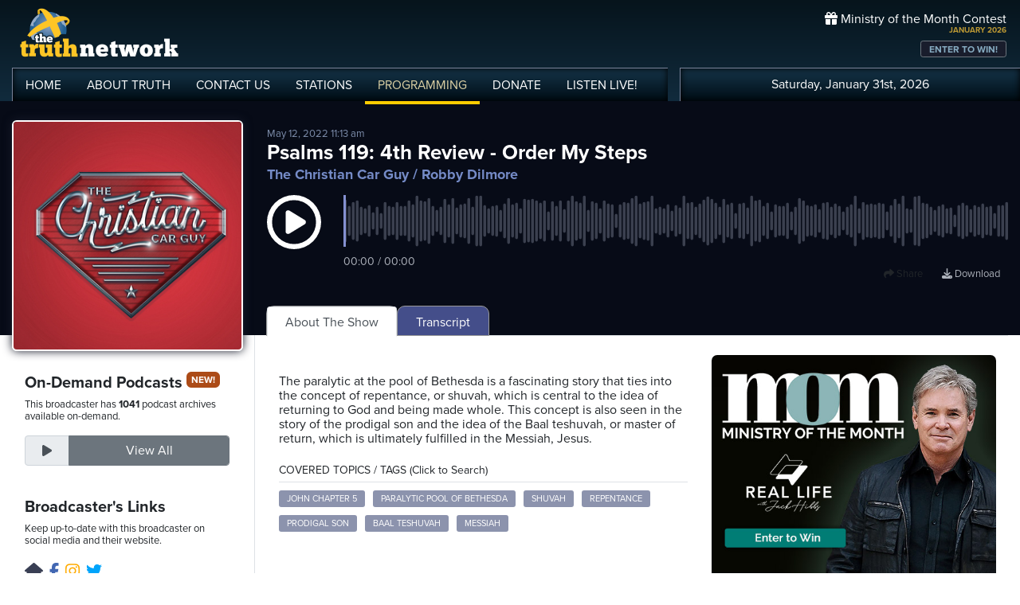

--- FILE ---
content_type: text/html; charset=UTF-8
request_url: https://www.truthnetwork.com/show/the-christian-car-guy-robby-dilmore/41544/
body_size: 12838
content:
<!doctype html>
<html lang="en">
<head>
<title>Psalms 119: 4th Review - Order My Steps Podcast with Robby Dilmore</title>
<meta name="viewport" content="width=device-width, initial-scale=1, maximum-scale=1, user-scalable=no">
<meta name="description" content="As God directed me this morning to John 5 and The Pool of Bethesda (House of Loving Kindness) to be made whole I got a chance to review the 2 King 5 Elisha healing and the whole idea of -Shuva or Return or repent, God even told us in Gen 3:19 In the sweat of thy face shalt thou eat bread, till thou return unto the ground; for out of it wast thou taken: for dust thou art, and unto dust shalt thou return. We must return to the dust, thus the first verse of the Dalet section. Psalms 119:25 DALETH. My soul cleaveth unto the dust: quicken thou me according to thy word. In order to be born again we must first return to the dust, buried in the likeness of His death, raised to walk in newness of life. http://christiancarguy.com/">
<meta name="author" content="Robby Dilmore">
<meta property="og:image" content="https://broadcast.truthcdn.com/_img/shows/5fbd77b8d0e8a_christian_car_guy.png">
<meta property="og:site_name" content="Truth Network">
<meta property="og:image:width" content="1200">
<meta property="og:image:height" content="628">
<meta property="og:description" content="As God directed me this morning to John 5 and The Pool of Bethesda (House of Loving Kindness) to be made whole I got a chance to review the 2 King 5 Elisha healing and the whole idea of -Shuva or Return or repent, God even told us in Gen 3:19 In the sweat of thy face shalt thou eat bread, till thou return unto the ground; for out of it wast thou taken: for dust thou art, and unto dust shalt thou return. We must return to the dust, thus the first verse of the Dalet section. Psalms 119:25 DALETH. My soul cleaveth unto the dust: quicken thou me according to thy word. In order to be born again we must first return to the dust, buried in the likeness of His death, raised to walk in newness of life. http://christiancarguy.com/">
<meta property="og:title" content="Psalms 119: 4th Review - Order My Steps">
<meta property="og:url" content="https://www.truthnetwork.com/s/41544">
<meta property="og:type" content="website">
<meta property="og:author" content="Robby Dilmore">
<meta name="twitter:site" content="@truthnetwork">
<meta name="twitter:card" content="summary_large_image">
<meta name="twitter:image" content="https://broadcast.truthcdn.com/_img/shows/5fbd77b8d0e8a_christian_car_guy.png">
<meta name="twitter:title" content="Listen to Psalms 119: 4th Review - Order My Steps @christiancarguy #Johnchapter5 #paralyticpoolofBethesda #shuvah #repentance #prodigalson">
<meta name="twitter:description" content="As God directed me this morning to John 5 and The Pool of Bethesda (House of Loving Kindness) to be made whole I got a chance to review the 2 King 5 Elisha healing and the whole idea of -Shuva or Return or repent, God even told us in Gen 3:19 In the sweat of thy face shalt thou eat bread, till thou return unto the ground; for out of it wast thou taken: for dust thou art, and unto dust shalt thou return. We must return to the dust, thus the first verse of the Dalet section. Psalms 119:25 DALETH. My soul cleaveth unto the dust: quicken thou me according to thy word. In order to be born again we must first return to the dust, buried in the likeness of His death, raised to walk in newness of life. http://christiancarguy.com/ - Podcast">
<link rel="canonical" href="https://www.truthnetwork.com/show/the-christian-car-guy-robby-dilmore/41544/">
<link rel="alternate" type="application/rss+xml" title="The Christian Car Guy Podcast Feed" href="https://www.truthnetwork.com/feed/the-christian-car-guy-robby-dilmore/">

<!-- Schema.org PodcastEpisode Structured Data -->
<script type="application/ld+json">
{
  "@context": "https://schema.org",
  "@type": "PodcastEpisode",
  "name": "Psalms 119: 4th Review - Order My Steps",
  "description": "As God directed me this morning to John 5 and The Pool of Bethesda (House of Loving Kindness) to be made whole I got a chance to review the 2 King 5 Elisha healing and the whole idea of -Shuva or Return or repent, God even told us in Gen 3:19 In the sweat of thy face shalt thou eat bread, till thou return unto the ground; for out of it wast thou taken: for dust thou art, and unto dust shalt thou return. We must return to the dust, thus the first verse of the Dalet section. Psalms 119:25 DALETH. My soul cleaveth unto the dust: quicken thou me according to thy word. In order to be born again we must first return to the dust, buried in the likeness of His death, raised to walk in newness of life. http://christiancarguy.com/",
  "datePublished": "2022-05-12T11:13:51+00:00",
  "url": "https://www.truthnetwork.com/show/the-christian-car-guy-robby-dilmore/41544/",
  "image": "https://broadcast.truthcdn.com/_img/shows/5fbd77b8d0e8a_christian_car_guy.png",
  "timeRequired": "PT10M17S",
  "partOfSeries": {
    "@type": "PodcastSeries",
    "name": "The Christian Car Guy",
    "url": "https://www.truthnetwork.com/show/the-christian-car-guy-robby-dilmore/"
  },
  "associatedMedia": {
    "@type": "AudioObject",
    "contentUrl": "https://chtbl.com/track/3813DE/traffic.libsyn.com/secure/christiancarguy/4th_review.mp3?dest-id=25402",
    "encodingFormat": "audio/mpeg",
    "duration": "PT10M17S"  },
  "author": {
    "@type": "Person",
    "name": "Robby Dilmore"
  },
  "publisher": {
    "@id": "https://www.truthnetwork.com#organization"
  }
}
</script>

<meta name="apple-itunes-app" content="app-id=704388905">

<!-- Robots Meta Tag -->
<meta name="robots" content="index, follow, max-snippet:-1, max-image-preview:large, max-video-preview:-1">

<!-- Resource Hints for Performance -->
<link rel="preconnect" href="https://www.googletagmanager.com">
<link rel="preconnect" href="https://fonts.googleapis.com">
<link rel="preconnect" href="https://use.typekit.net">
<link rel="dns-prefetch" href="https://stackpath.bootstrapcdn.com">
<link rel="dns-prefetch" href="https://code.jquery.com">
<link rel="dns-prefetch" href="https://cdn.jsdelivr.net">

<!-- Global site tag (gtag.js) - Google Analytics -->
<script async src="https://www.googletagmanager.com/gtag/js?id=UA-65932314-1"></script>
<script>
  window.dataLayer = window.dataLayer || [];
  function gtag(){dataLayer.push(arguments);}
  gtag('js', new Date());

  gtag('config', 'UA-65932314-1');
</script>
<link rel="icon" sizes="144x144" href="/img/favicon.png">
<link rel="stylesheet" href="https://stackpath.bootstrapcdn.com/bootstrap/4.5.2/css/bootstrap.min.css" integrity="sha384-JcKb8q3iqJ61gNV9KGb8thSsNjpSL0n8PARn9HuZOnIxN0hoP+VmmDGMN5t9UJ0Z" crossorigin="anonymous">
<link rel="stylesheet" href="https://fonts.googleapis.com/css2?family=Roboto+Condensed:wght@700&display=swap">
<link rel="stylesheet" href="/css/featherlight.min.css">
<link rel="stylesheet" href="https://use.typekit.net/iie5irr.css">

<link rel="stylesheet" href="/css/style.css">
<link rel="stylesheet" href="/css/lightslider.css">

<link rel="stylesheet" href="/css/show.css">
<style>
.controls {
    padding: 30px 0 15px;
    text-align: center;
}

.controls .btn {
    margin-bottom: 15px;
}

@media screen and (min-width: 990px) {
    .controls .mark-controls {
        display: inline;
    }
}

.lead {
    text-align: center;
    padding: 20px;
}

#waveform {
    width: 100%;
    }

#progress-bar {
    position: absolute;
    z-index: 10;
    top: 50%;
    margin-top: -10px;
    left: 5%;
    width: 90%;
}

#drop {
    border: 3px dashed #ddd;
    padding: 30px;
}

#drop.wavesurfer-dragover {
    border-color: #333;
}

</style>

<script src="https://unpkg.com/wavesurfer.js@5.0.0/dist/wavesurfer.js"></script>
<script>
	
'use strict';

// Create an instance
var wavesurfer = {};
var podcast = 'https://chtbl.com/track/3813DE/traffic.libsyn.com/secure/christiancarguy/4th_review.mp3?dest-id=25402';


document.addEventListener('DOMContentLoaded', function() {
    wavesurfer = WaveSurfer.create({
        container: document.querySelector('#waveform'),
        backend: 'MediaElement',
        waveColor: '#3b404f',
        progressColor: '#5c698c',
        cursorColor: '#8490d1',
        barWidth: 3,
        barRadius: 2,
        cursorWidth: 3,
        height: 65,
        hideScrollbar: true,
        mediaControls: false,
        barGap: 2
    });

    wavesurfer.on('error', function(e) {
        console.warn(e);
    });
    
    // when podcast finishes, swap the button back and make sure the sound stops.
    wavesurfer.on('finish', function () {
	    btnPause();
	    wavesurfer.playPause();
	});
    
    // Update time display
    wavesurfer.on('audioprocess', function() {
        updateTimeDisplay();
    });
    
    wavesurfer.on('seek', function() {
        updateTimeDisplay();
    });
    
    wavesurfer.on('ready', function() {
        updateTimeDisplay();
    });


fetch('https://media.truthcdn.com/shows/108/41544.json')
.then(response => {
    if (!response.ok) {
        throw new Error("HTTP error " + response.status);
    }
    return response.json();
})
.then(peaks => {
    console.log('loaded peaks! sample_rate: ' + peaks.sample_rate);

    //load peaks into wavesurfer.js
    wavesurfer.load(podcast, peaks.data);
})
.catch((e) => {
    console.error('error', e);
});	
	
});


// Format time from seconds to MM:SS
function formatTime(seconds) {
    var minutes = Math.floor(seconds / 60);
    var secs = Math.floor(seconds % 60);
    if (secs < 10) {
        secs = '0' + secs;
    }
    if (minutes < 10) {
        minutes = '0' + minutes;
    }
    return minutes + ':' + secs;
}

// Update the time display
function updateTimeDisplay() {
    var current = wavesurfer.getCurrentTime();
    var total = wavesurfer.getDuration();
    document.getElementById('time-display').textContent = formatTime(current) + ' / ' + formatTime(total);
}

// handle the play pause button swap
function btnPlay() {
	wavesurfer.playPause();
	$( ".btnPlay" ).hide();
	$( ".btnPause" ).show();
		
}

function btnPause() {
	wavesurfer.playPause();
	$( ".btnPause" ).hide();
	$( ".btnPlay" ).show();
}


</script>
 

<script>
	
function facebookOpen(url) {
	     window.open(url, "_blank", "toolbar=yes,scrollbars=yes,resizable=yes,top=10,left=10,width=600,height=600");
	}

function twitterOpen(url) {
	     window.open(url, "_blank", "toolbar=yes,scrollbars=yes,resizable=yes,top=10,left=10,width=650,height=450");
	}

function podcastOpen(url) {
	     window.open(url, "_blank", "toolbar=yes,scrollbars=yes,resizable=yes,top=10,left=10,width=650,height=450");
	}
	
</script>

<style>
	
.podcastphoto img{
	border-radius: 6px;
	border: 2px #fff solid;
	box-shadow: 0 0 12px #191d2c;
	width: 100%;
}
.toparea { background-color: #070b17; }



.datepub { color: #7d8dab; font-size: small; }

.razor_head { padding:4px 0px;  font-size: 14px;}

.pc_title { font-size: 16px; font-weight: 600; line-height: 16px; }
.pc_host { font-size: 13px; font-weight: 400; line-height: 16px; margin-top: 0px;}	
.pc_name { font-size: 15px; font-weight: 700; line-height: 13px; margin-top: 5px;}	
.showimg2 { border-radius: 5px; border: 2px #fff solid; }	

.epiHover:hover { background-color: #5c6996; }

.epiHover:hover a{ text-decoration: none; color: #fff; }

/*
.showtitle h1 { color: #ffffff; font-size: 26px; line-height: 28px; padding: 0; margin: 0; text-overflow: ellipsis; 
overflow: hidden;  white-space: nowrap; }
*/

.showtitle h1 { color: #ffffff; font-size: 26px; line-height: 28px; padding: 0; margin: 0; }
.showtitle h2 { color: #758bc7; font-size: 18px; line-height: 19px; padding: 0; margin: 0; }

.followepisodes { font-size: 36px; font-weight: bold; }
.followepisodes { padding: 0px; margin: 0px; }
.followepisodes span { background-color: #3b4050; color: #c3c7d5; display: block; width: 100%; text-align: center; font-size: 15px; text-transform: uppercase; }
.followepisodes .col { margin: 5px; padding: 0px; text-align: center; border: 1px #999 solid; border-radius: 5px; margin-bottom: 20px; }

.glow {
    -webkit-animation: glow 1s ease-in-out infinite alternate;
    -moz-animation: glow 1s ease-in-out infinite alternate;
    animation: glow 1s ease-in-out infinite alternate;
  }
  @-webkit-keyframes glow {
    from {
      text-shadow: 0 0 3px #9554b3;
    }
    to {
      text-shadow: 0 0 20px #07c6f6;
    }
    }


.links { text-align: right; position: absolute; top: 70px; right: 0px; z-index: 1 }
.links a {
    display: inline;
	font-size: 13px;
	text-align: center;
	line-height: 14px;
	color: #adb2bb;
	margin: 3px 10px;
	}
.links a:hover {
	color: #fff;
	text-decoration: none;
}
.links a i {
	font-size: 18px; padding-right: 8px;
	}
	
@media screen and (max-width: 1000px) {
	
	.showtitle h1 { font-size: 24px; line-height: 22px; padding: 0; margin: 0; }
	
    .links{
        margin-top: 15px; margin-bottom: 10px; 
    }
    .links a {
	    padding: 5px 10px;
	    font-size: 15px;
    }
    
    .hide { display: none!important; }
    
       
    .wave { margin-bottom: 50px; }
    
}

@media screen and (max-width: 768px) {
    
    .hidesm { display: none!important; }
	.followepisodes { margin-top: -30px; }
	.podcast-menu { margin-top: 5px; }    
}

@media screen and (min-width: 992px) {
    
    .hidelg { display: none!important; }
    
}

@media screen and (max-width: 576px) {

     .podcastphoto { max-width: 60%; margin: 0 auto; }
     	.showtitle { text-align: center;}

   .hidexs { display: none!important; }
   
   .tabby { background-color: #131621!important; margin-left: -15px;
  margin-right: -15px; padding-left: 15px; padding-top: 10px; }
    
}

	
</style>
</head>

<body >
	
<!-- share podcast overlay -->
<div id="myShare" class="sharenav">
	
	<a href="javascript:void(0)" class="closebtn" onclick="closeShare();" role="button" aria-label="Close share dialog">
		<i class="fas fa-times-circle"></i>
	</a>

	<div style="font-size: 20px; ">
		Share This Episode
	</div>
	
	<div class="m-4">
		<div class="mb-3">
				<img width="150" src="https://broadcast.truthcdn.com/_img/shows300/RAKu4gdNOxwyL9efoXsrhEiMD37pH6.jpg" alt="The Christian Car Guy Robby Dilmore Logo" class="sdw" style="border-radius: 5px;" />
		</div>

		<h3>Psalms 119: 4th Review - Order My Steps</h3>
		<h5>The Christian Car Guy / Robby Dilmore</h5>
	</div>

	<div style="clear: both;" class="d-flex flex-row justify-content-center flex-wrap mb-3 sharelinks">

		<a role="button" tabindex="0" onclick="closeShare(); facebookOpen('https://www.facebook.com/sharer/sharer.php?u=https://www.truthnetwork.com/s/41544&amp;src=sdkpreparse');" aria-label="Share on Facebook">
			<i class="fab fa-facebook"></i>Facebook</a>
		<a role="button" tabindex="0" onclick="closeShare(); twitterOpen('https://twitter.com/intent/tweet?url=https://www.truthnetwork.com/s/41544&amp;text=Psalms+119%3A+4th+Review+-+Order+My+Steps+%40christiancarguy+%23Johnchapter5+%23paralyticpoolofBethesda+%23shuvah+%23repentance+%23prodigalson');" aria-label="Share on Twitter">
			<i class="fab fa-twitter"></i>Twitter</a>

		<!-- <a href="#"><i class="fab fa-linkedin"></i>Linked In</a> -->
	</div>	
</div>
<!-- ##end## share overlay -->
	
	
<!-- // START mobile menu -->
<div id="mySidenav" class="sidenav text-center">
	<a href="javascript:void(0)" class="closebtn" onclick="closeNav();"><i class="fas fa-times-circle"></i></a>
	  
	<div class="mb-3">
		<a href="/"><img src="/img/truth-network-logo-retina.png" width="202" alt="The Truth Network Radio" /></a>
	</div>
	
	<ul class="mobileMenu nav justify-content-center" >
		<li class="nav-item"><a href="/"><i class="fa fa-home"></i><span>Home</span></a></li>
		<li class="nav-item"><a href="/about/"><i class="far fa-question-circle"></i><span>About Us</span></a></li>
		<li class="nav-item"><a href="/stations/"><i class="fas fa-broadcast-tower"></i><span>Stations</span></a></li>
		<li class="nav-item"><a href="/programming/"><i class="fas fa-microphone-alt"></i><span>Programming</span></a></li>
		<li class="nav-item"><a href="/ondemand/recent/"><i class="fas fa-rss"></i><span>Podcasts</span></a></li>
		<li class="nav-item"><a class="radioPlayer" href="https://broadcast.truthnetwork.com/play.lasso?p=wtru">
			<i class="far fa-play-circle"></i><span>Listen Live</span></a>
		</li>
	</ul>
	  
	<div class="userlinks mt-5">
		Saturday, January 31st, 2026<!--
		<span class="pr-2">Welcome, Guest!</span>
		<a href="/login/">Login or Create an Account</a>-->
		
			</div>  
	 		 
</div>
<!-- // END mobile menu // -->

<!-- // START desktop menu // -->
<section class="headerbkg">
<div class="truthcontainer">
    <div class="row">
	    
	   <div class="col col-7 col-lg-8">
		    
	        <div class="logo">
		        <a href="/"><img src="/img/truth-network-logo-retina.png" width="202" alt="Truth Network Radio" /></a>
		        		    </div>
		    
			<div class="navbar main-menu d-none d-lg-block">
				
		        <ul class="nav">
			        <li class="nav-item hidehome">
			        	<a class="nav-link " href="/">HOME</a>
			        </li>
			      
			        <li class="nav-item dropdown">
					    <a href="/about/"  class="dropdown-toggle nav-link ">
						    ABOUT<span class="hide"> TRUTH</span>
						</a>
						<ul class="dropdown-menu">
					    	<li><a href="/about/">About Us</a></li>
							<li><a href="/about/advertise/">Advertising</a></li>
							<li><a href="/about/syndication/">Syndication</a></li>
							<li><a href="/about/doctrine/">Our Doctrine</a></li>
							<li><a href="/about/privacy/">Privacy</a></li>
							<li><a href="/about/contest-rules/">Contest Rules</a></li>
							<li><a href="/about/fcc/">FCC Public Files</a></li>
						</ul>
			        </li>
					
					<li class="nav-item">
						<a class="nav-link " href="/contact-us/">
							CONTACT<span class="hide"> US</span>
						</a>
					</li>
					
			        <li class="nav-item dropdown">
			        	<a class="nav-link " href="/stations/">STATIONS</a>
						<ul class="dropdown-menu" style="width: 240px;">							
							<li><a href="/station/wtru/">Truth Triad (NC)</a></li>							
							<li><a href="/station/wcru/">Truth Charlotte (NC)</a></li>							
							<li><a href="/station/wdru/">Truth Triangle (NC)</a></li>							
							<li><a href="/station/wtkd/">Truth Dayton (OH)</a></li>							
							<li><a href="/station/kutr/">Truth Salt Lake City (UT)</a></li>							
							<li><a href="/station/wles/">Truth Richmond (VA)</a></li>							
							<li><a href="/station/wtod/">Truth Toledo (OH)</a></li>							
							<li><a href="/station/wkhf/">Truth Lynchburg (VA)</a></li>							
							<li><a href="/station/wkvg/">Truth Greenville (SC)</a></li>							
							<li><a href="/station/wlxk/">Truth Spartanburg (SC)</a></li>							
							<li><a href="/station/wpol/">The Light - Triad (NC)</a></li>							
							<li><a href="/station/wsts/">The Cross Fairmont (NC)</a></li>							
							<li><a href="/station/wtsb/">The Cross S. Raleigh (NC)</a></li>							
							<li><a href="/station/wpet/">WPET Greensboro</a></li>						
						</ul>
					</li>
					
			        <li class="nav-item dropdown">
			      		<a class="nav-link active" href="#">
				      		PROGRAMMING
				      	</a>
					  	<ul class="dropdown-menu" style="width: 240px;">
						  						    	<li><a href="/programming/">All Truth Programs</a></li>
							<li><a href="/ondemand/recent/">Recent Podcast Shows</a></li>
						</ul>
					</li>
					
			        <li class="nav-item">
			        	<a class="nav-link " href="/donate/">
				        	DONATE
				        </a>
				    </li>
				    
			        <li class="nav-item">
			        	<a class="nav-link radioPlayer" href="https://broadcast.truthnetwork.com/play.lasso?p=wtru">
				        	LISTEN<span class="hide"> LIVE</span>!
				        </a>
				    </li>
		        </ul> 
	        </div>
	    </div>
	    
	    <div class="col col-5 d-lg-none" style="text-align: right; padding-top: 32px">
		  	<a onclick="openNav();" href="#">
			  	<i class="fas fa-bars" style="color: #b6bfd2; font-size: 32px; padding-right: 17px;"></i>
			</a>
		</div>
	    
	    
	    <!-- START desktop account area -->
	    
	    <div class="col col-12 col-lg-4 d-none d-lg-block">
		    <div class="momheader">   			      
		        <div class="text-right">
					<div class="momhead"><i class="fas fa-gift"></i> Ministry of the Month Contest</div>
					<div class="momdate">JANUARY 2026</div>
					<a class="btn btn-sm btn-outline-secondary momlink" href="/mom/">ENTER TO WIN!</a>
				</div> 
			</div> 
		
			<div class="account-menu p-2 d-none d-sm-block">
				 <div class="userlinks text-center">
					Saturday, January 31st, 2026						<!--<span class="pr-2">Welcome<span class="hide">, Guest</span>!</span>
						<a href="/login/">Login or Create Account</a>-->
									 </div>  
			</div>
			
	    </div>
	    
	    <!-- END desktop account area -->
	    
    </div>
</div>
</section> 
<!-- // END DESKTOP HEADER -->

<!-- end header -->

<!-- content area -->

<section class="toparea">
<div class="truthcontainer">
<div class="row">

<!-- show info column -->
	<div class="col-12 col-sm-4 col-lg-3 col-xl-3" style="margin-bottom: -20px;">
		<div class="text-center">
		<div class="podcastphoto pt-4" >
			<a  href="https://www.truthnetwork.com/show/the-christian-car-guy-robby-dilmore/">
				<img src="https://broadcast.truthcdn.com/_img/shows300/RAKu4gdNOxwyL9efoXsrhEiMD37pH6.jpg" alt="The Christian Car Guy Logo" class="showimg" />
			</a>
		</div>
		</div>
	</div>

	<div class="col-12 col-sm-8 col-lg-9 col-xl-9">
		<div class="showtitle pt-4 mt-2">
			<div class="datepub hidesm">May 12, 2022 11:13 am</div>
			<h1>Psalms 119: 4th Review - Order My Steps</h1>
			<h2 class="pt-1">
				<a style="color: #758bc7" title="Go to Show Details" href="/show/the-christian-car-guy-robby-dilmore/">The Christian Car Guy</a> / Robby Dilmore</h2>
		</div>
		<div class="wave pt-3">
			<div class="row" style="position: relative">
				<div class="col-2 col-sm-2 col-lg-1" style="width: 100%;" >
					<a class="btnPlay glow" onclick="btnPlay();" role="button" aria-label="Play podcast episode" tabindex="0">
						<i style="text-align: center; font-size: 68px; color: #fff;" class="far fa-play-circle"></i>
					</a>
					<a class="btnPause" onclick="btnPause();" role="button" aria-label="Pause podcast episode" tabindex="0" style="display:none;">
						<i style="text-align: right;font-size: 68px; color: #fff;" class="far fa-pause-circle"></i>
					</a>
				</div>

				<div class="col-10 col-sm-10 col-lg-11">
				   <div class="pl-3" id="waveform"></div>
				   <div class="pl-3 mt-2" id="time-display" style="color: #adb2bb; font-size: 14px;">00:00 / 00:00</div>
				</div>
				
				<div class="col-12 links mt-3">

					<a onclick="openShare();" role="button" tabindex="0" aria-label="Share this episode"><i class="fas fa-share"></i> Share</a>
					<a class="hide" href="https://chtbl.com/track/3813DE/traffic.libsyn.com/secure/christiancarguy/4th_review.mp3?dest-id=25402" aria-label="Download episode">
						<i class="fas fa-download"></i> Download</a>

				</div>
			</div>
		</div>		
	</div>

</div>	
</div>
</section>
<div class="truthcontainer">
<div class="row">

	<div class="col-12 col-md-4 col-lg-3 col-xl-3 border-right">
		<div class="pt-5 p-3">
			
				 	<h5>On-Demand Podcasts <span class="pill">NEW!</span></h5>
		    <p class="small">This broadcaster has <strong>1041</strong> podcast archives available on-demand.</p>
			<div class="input-group mt-3 pb-3 mb-4">
		    	<div class="input-group-prepend">
					<div class="input-group-text text-center" id="btnGroupAddon">
						<i class="fas fa-play" style="width: 30px;"></i>
					</div>
		    	</div>
				<a class="form-control btn btn-secondary btn-follow" aria-describedby="btnGroupAddon" href="/ondemand/the-christian-car-guy-robby-dilmore/">
			    	View All</a>
			</div>
				
					<div>
			  <h5>Broadcaster's Links</h5>
			  <p class="small">Keep up-to-date with this broadcaster on social media and their website.</p>
			  
			  <div class="socialbtn-sm mt-3">
			  <a rel="nofollow" class="hm" href="http://christiancarguy.com/"><i class="fas fa-home mr-2"></i></a><a rel="nofollow" class="fb" href="https://www.facebook.com/ChristianCarGuyRadio"><i class="fab fa-facebook-f mr-2"></i></a><a rel="nofollow" class="ig" href="https://www.instagram.com/christiancarguy/"><i class="fab fa-instagram mr-2"></i></a><a rel="nofollow" class="tw" href="https://twitter.com/christiancarguy"><i class="fab fa-twitter mr-2"></i></a>			   	</div>
			</div>
					 
		</div>
	</div>
	<div class="col-12 col-md-8 col-lg-9 col-xl-9">
		
		
		
		  <!-- Nav tabs -->
  <div class="tabby">	 	  
  <ul class="nav nav-tabs podcast-menu" role="tablist">
    <li class="nav-item">
      <a class="nav-link active" data-toggle="tab" href="#about">About The Show</a>
    </li>     <li class="nav-item">
      <a class="nav-link" data-toggle="tab" href="#trans">Transcript</a>
    </li>  </ul>
  </div>

	  <!-- Tab panes -->
	  <div class="tab-content">
	    <div id="about" class="container tab-pane active"><br>
		    
			<div class="row"> 
				<div class="col-12 col-md-7 mb-5">

	        <p class="hidelg">May 12, 2022 11:13 am</p><div class="mt-4" style="line-height: 18px; overflow-wrap: break-word;">The paralytic at the pool of Bethesda is a fascinating story that ties into the concept of repentance, or shuvah, which is central to the idea of returning to God and being made whole. This concept is also seen in the story of the prodigal son and the idea of the Baal teshuvah, or master of return, which is ultimately fulfilled in the Messiah, Jesus.<p></div>						<div class="razor">
						<div class="razor_head border-bottom">COVERED TOPICS / TAGS (Click to Search)</div>

											
												
						<a class="kw" href="/search/John_chapter_5/">John chapter 5</a> <a class="kw" href="/search/paralytic_pool_of_Bethesda/"> paralytic pool of Bethesda</a> <a class="kw" href="/search/shuvah/"> shuvah</a> <a class="kw" href="/search/repentance/"> repentance</a> <a class="kw" href="/search/prodigal_son/"> prodigal son</a> <a class="kw" href="/search/Baal_teshuvah/"> Baal teshuvah</a> <a class="kw" href="/search/Messiah/"> Messiah</a> </div>				</div>
				<div class="col-12 col-md-5">
				 
<div class="adv">
<ul id="truthSlider">


    <li>
        <a href="https://truthnetwork.com/ct/34" target="_blank">
            <img src="https://truthnetwork.com/img/ader/34-d97a7ce7a2553dc7.jpg" alt="Ministry of the Month" width="450" height="450">
        </a>
    </li>

</ul>
</div>	
				</div>
			
			</div>
			
			
			
			
			<div class="razor_head border-bottom mt-4">YOU MIGHT ALSO LIKE:</div>
			
			<div class="row">
				

								<div class="col-12 col-lg-6 mt-4" style="clear:both;">
					 <div class="row">
						 <div class="col-4 col-lg-3 mb-3">
							 <a href="https://www.truthnetwork.com/show/break-point-john-stonestreet/114520/"><img class="sdw showimg" src="https://broadcast.truthcdn.com/_img/shows150/6869a3723093c_Breakpoint_Podcast_Artwork-10.jpg" width="100%" alt="Break Point Podcast Logo"></a>
						 </div>
						 <div class="col-8 col-lg-9 pt-1">
						 	<div class="pc_title">
							 	<a href="https://www.truthnetwork.com/show/break-point-john-stonestreet/114520/">Religious Persecution Around the World, Continued Chaos in Minnesota, A New Effort to Protect Children and Is Interracial Marriage a Sin?</a>
						 	</div>
						 	<div class="pc_name">
								Break Point							</div>
						 								<div class="pc_host">
								John Stonestreet							</div>
						    						 </div>
					 </div>
					 
					</div>
									<div class="col-12 col-lg-6 mt-4" style="clear:both;">
					 <div class="row">
						 <div class="col-4 col-lg-3 mb-3">
							 <a href="https://www.truthnetwork.com/show/the-verdict-john-munro/114509/"><img class="sdw showimg" src="https://broadcast.truthcdn.com/_img/shows150/6865fed40a1c1_TVM_1400x1400b1zyy.jpg" width="100%" alt="The Verdict Podcast Logo"></a>
						 </div>
						 <div class="col-8 col-lg-9 pt-1">
						 	<div class="pc_title">
							 	<a href="https://www.truthnetwork.com/show/the-verdict-john-munro/114509/">Rest for Your Soul, Pt. 2</a>
						 	</div>
						 	<div class="pc_name">
								The Verdict							</div>
						 								<div class="pc_host">
								John Munro							</div>
						    						 </div>
					 </div>
					 
					</div>
									<div class="col-12 col-lg-6 mt-4" style="clear:both;">
					 <div class="row">
						 <div class="col-4 col-lg-3 mb-3">
							 <a href="https://www.truthnetwork.com/show/living-on-the-edge-chip-ingram/114488/"><img class="sdw showimg" src="https://broadcast.truthcdn.com/_img/shows150/68688d66e1d11_show_81_1751682406.jpg" width="100%" alt="Living on the Edge Podcast Logo"></a>
						 </div>
						 <div class="col-8 col-lg-9 pt-1">
						 	<div class="pc_title">
							 	<a href="https://www.truthnetwork.com/show/living-on-the-edge-chip-ingram/114488/">How To Overcome Boredom and the Blues, Part 2</a>
						 	</div>
						 	<div class="pc_name">
								Living on the Edge							</div>
						 								<div class="pc_host">
								Chip Ingram							</div>
						    						 </div>
					 </div>
					 
					</div>
									<div class="col-12 col-lg-6 mt-4" style="clear:both;">
					 <div class="row">
						 <div class="col-4 col-lg-3 mb-3">
							 <a href="https://www.truthnetwork.com/show/the-rich-eisen-show-rich-eisen/114467/"><img class="sdw showimg" src="https://broadcast.truthcdn.com/_img/shows150/63273c5f8ad82_rich-eisen.png" width="100%" alt="The Rich Eisen Show Podcast Logo"></a>
						 </div>
						 <div class="col-8 col-lg-9 pt-1">
						 	<div class="pc_title">
							 	<a href="https://www.truthnetwork.com/show/the-rich-eisen-show-rich-eisen/114467/">Hour 2: Ravens HC Jesse Minter, plus Joe Brady&#039;s Bills Intro &amp; McDaniel-Herbert Anticipation</a>
						 	</div>
						 	<div class="pc_name">
								The Rich Eisen Show							</div>
						 								<div class="pc_host">
								Rich Eisen							</div>
						    						 </div>
					 </div>
					 
					</div>
									<div class="col-12 col-lg-6 mt-4" style="clear:both;">
					 <div class="row">
						 <div class="col-4 col-lg-3 mb-3">
							 <a href="https://www.truthnetwork.com/show/the-rich-eisen-show-rich-eisen/114466/"><img class="sdw showimg" src="https://broadcast.truthcdn.com/_img/shows150/63273c5f8ad82_rich-eisen.png" width="100%" alt="The Rich Eisen Show Podcast Logo"></a>
						 </div>
						 <div class="col-8 col-lg-9 pt-1">
						 	<div class="pc_title">
							 	<a href="https://www.truthnetwork.com/show/the-rich-eisen-show-rich-eisen/114466/">Hour 1: Belichick/Hall of Fame Aftermath, 49ers FB Kyle Juszczyk, plus Rich&#039;s -Ã‹Å“Jeopardy!&#039; Cameo</a>
						 	</div>
						 	<div class="pc_name">
								The Rich Eisen Show							</div>
						 								<div class="pc_host">
								Rich Eisen							</div>
						    						 </div>
					 </div>
					 
					</div>
									<div class="col-12 col-lg-6 mt-4" style="clear:both;">
					 <div class="row">
						 <div class="col-4 col-lg-3 mb-3">
							 <a href="https://www.truthnetwork.com/show/carolina-journal-radio-nick-craig/114458/"><img class="sdw showimg" src="https://broadcast.truthcdn.com/_img/shows150/5f5572c0128be_8d66eb17bb7d02ca4856ab443a78f2148cafbb129f58a3c81282007c6fe24ff2.jpg" width="100%" alt="Carolina Journal Radio Podcast Logo"></a>
						 </div>
						 <div class="col-8 col-lg-9 pt-1">
						 	<div class="pc_title">
							 	<a href="https://www.truthnetwork.com/show/carolina-journal-radio-nick-craig/114458/">NC Population Booms; John Deere I NC; Power Cost Pressure Builds</a>
						 	</div>
						 	<div class="pc_name">
								Carolina Journal Radio							</div>
						 								<div class="pc_host">
								Nick Craig							</div>
						    						 </div>
					 </div>
					 
					</div>
								
				
				
			</div>
			
			
			
		
			
	    </div>
	     
	    <div id="trans" class="container tab-pane fade"><br>
	     					
					
					
					<div class="mt-4" style="clear:both; line-height: 18px;">This is the Truth Network. You know, order my steps in your word that not any inequity would have dominion over me, so I love to ask God where do we want to go in his word, and I did that this morning. And he sent me, interestingly, as we were still in this review, I thought we might be going back to Philippians, but no, he said he wanted me to go to John chapter 5. And you might remember that John chapter 5 has to do with the paralytic that is at the pool of Bethesda, and I don't know that I ever noted, like I did this morning, that that pool of Bethesda has to do with a house, Beth being in Hebrew, the house, and chesed, the house of God's loving kindness. And so the paralytic found himself there at the sheep gate, right, and of course, if we just finish the 119th Psalm, we, like lice sheep, have gone astray, so a good place to be when you're a paralytic is in the, right outside the sheep gate in the house of God's loving kindness, and of course, Jesus approaches this man and asks him this question that we're all very familiar with, or I hope you're familiar with, where he said, essentially, do you want me to make you sound, or do you want me to make you whole? And it's a fascinating question, and of course, immediately as I looked at that this morning it asked that exact same thing for me, like God was saying, Robbie, do you want to be made whole? <br><br>

 And so as I thought about that, I was looking for where that word might be found in Hebrew, that I could study it, because when I went to the Greek, I found nothing there that really grabbed me, and so I was like, well, where might that be in Hebrew? And so I thought and thought about, you know, similar to Jesus, where there might be a healing in the Old Testament, and so I recall that what I call Elisha, some people call Elijah, however you want to say it, it's Elijah's disciple that was very much like Christ, you right, remember he was plowing with the 12 oxen, and you know, he followed John the Baptist so to speak, since Elijah was that picture, and there's so many ideas that Elisha is very much like Christ, and he was the one who does some healing in the Old Testament, and you might remember the story that's in 2 Kings 5, where there was this general of the Assyrian army who had leprosy, and he went to the king of Israel and sent him a note, of course the king of Israel had nothing, and so then Elisha sent him a note, he actually went to Elisha, Elisha sent him a note, he didn't come outside and wave the magic wand over him or anything else, he just sent him this note, and in that note it said that he was to go wash himself in the Jordan seven times, and he would be made, his flesh would be made new, where his flesh would be restored, and so as I thought about that, it's not unlike the situation where he would be made sound, and so that word became very important to me, like what was the word that Elisha used in this particular scenario? And so the word that he used is shuvah, and in Hebrew the word shuvah has to do very much with the prodigal son, because the idea is repentance, like it's going to be made new, and so when the prodigal son was in the pig pen and he turned back towards the father at the point he turned back, that is shuvah, that is the idea of returning. And so it's really really cool, and this has everything to do with the 119th Psalm, and that's how we go from 2 Kings 5 over to Genesis chapter 3, because what did God say to Adam after he sinned, that he is nothing but dust, and you might have heard me, I've done several shows in the past on being butt dust, and the idea of being butt dust is you're going to return to the dust. And I thought, oh my goodness, I'd never seen this before in Genesis, like I saw it so clearly this morning, that oh my goodness, that what's happening there is they are dying, right? <br><br>

 You said when you're returned to dust, you're dying, it's like you must be born again, you must do shuvah, you've got to return to the dust so that you can be born again. And so when you think about what he was told to do, to go wash in the Jordan seven times, that idea of washing in the Jordan seven times has everything to do with repentance. Because here's this guy, when you really think about his deal, he was arrogant as he could be. In other words, he was mad because Elisha didn't come out and wave his magic wand, he was mad at the king of Israel because he didn't do anything. And again, he was being told to go wash in the Jordan and he wasn't going to do it. <br><br>

 But his servant said, well, look, you might give it a try, so to speak. So he does this and in order to do that, right, he's got to return to God to whatever extent, right? You've got to follow the commandments that you believe that came from God. And so as he goes into the Jordan, the seven times can help it remind you of the Shin section where it says seven times a day, I praise you because of your righteous judgment. I'm talking about in the 119th Psalm, right, where seven times a day, I will praise you because of your righteous judgment. Well, the idea of shuvah is it starts with that letter Shin. And once again, we're right there to this point of repentance has everything to do with shuvah, which has to do with the letter Shin. And the really, really neat thing that the Jews teach and Jesus taught on such a level, it's unbelievable when he taught the story of the prodigal son, that the idea of the Baal teshuvah, the master of the return, right? <br><br>

 And the Baal teshuvah has a greater seat at the table than does the Zaddik. And we talked about the Zaddik being the righteous one. And so the righteous one was the older brother, right? He was arrogant. <br><br>

 They had all those issues. But his son, his brother, excuse me, his brother, the one that actually was Baal teshuvah, master of return, ended up with a better seat at the table and actually got the fatted cat and all that because he had overcome his evil inclination. And he realized at a deep level, the love of the father that unfortunately the older brother had not yet realized that though, you know, the older brother still has the idea of he can do shuvah and he can end up seeing how much the father would love him, would he return in the same way. But what the Jews teach about the Baal teshuvah, in other words, the master of the return, the word Baal, meaning master, was that the Messiah himself would be the ultimate Baal teshuvah. And the idea being that the Messiah would have this at a level that's never been seen before. And that picture is Jesus completely because, as we talked about before, Jesus came back from the dead. <br><br>

 Talk about a return. He came back from the dead after taking on the sin of the world. I mean, there's no bigger Baal teshuvah in all the world than would be Jesus. And so such is the picture of Christ. <br><br>

 And so glaringly pictured right here as we see this idea of shuvah and the seven times a day. And one of the beautiful things to note on the story in 2 Kings chapter 5 is he told him to go wash himself in the Jordan seven times. Well, the Jordan, I don't know if you've ever thought about what the word Jordan means, but it means to go down in Hebrew, okay? Because the Jordan goes down to what? The Dead Sea. And so as we go down in the baptismal waters, wherever you've been baptized, I'm going to bed anything or I'm going to hope that they said you're buried in the likeness of his death and raised to walk in newness and life. I mean, it's an amazing thing that Jordan River goes down to the Dead Sea, but it goes up to Galilee, okay? <br><br>

 It's just the way it goes. So if you think about this idea of having the opportunity seven times to wash himself, you can't help but see how the 119th Psalm comes so clearly into play as we're studying this idea of what Jesus said to the paralytic, right? That do you want to be made sound? <br><br>

 Well, here's how. Essentially, shuvah, which means in this case so much that we've got to return to the dust. Just like it said in the beginning verse of the Dalit section, you might remember King David said, my soul cleaves unto the dust, quicken thou me according to thy word. In other words, when he cleaved to the dust is what you're dying. And to be quickened is being made alive again. Here's how we get born again. And so at the point in time that we die to ourselves, he who loses his life for my sake will find it. Thanks for listening. 
</div>					
						
		      
		</div>
			</div>
		
		
		

		
		<div class="pt-5"> <!--space --> </div>
		
		

	
</div>

</div>

</div>

</section>


<div class="my-5">

<hr>	
	
</div>






<!-- end content area -->

<div class="mobilebanner">
	<div class="truthcontainer">	
		<div class="row">
			<div class="col-12 col-md-7">
				<div class="mobilebanner-text">
					Get The Truth Mobile App and Listen to your Favorite Station Anytime
				</div>
				<div class="mobilebanner-buttons">
					<a href="https://apps.apple.com/us/app/truth-network-radio/id704388905" target="_blank">
						<img alt="Truth Network Apple App Store" src="/img/apple-store-button.png">
					</a>
					<a href="https://play.google.com/store/apps/details?id=com.truthnetwork.app" target="_blank">
						<img alt="Truth Network Google Play Store" src="/img/google-play-store-button.png">
					</a>
				</div>
				
			</div>
		</div>
	</div>
</div>
<div class="footer">
	<div class="truthcontainer">
		<div class="row py-3">
			<div class="col-12 col-md-6 text-center text-md-left text-muted">
				<a class="footersociallinks muted-text" href="https://www.facebook.com/TruthNetwork/"><i class="fab fa-facebook"></i></a>
				<a class="footersociallinks muted-text" href="https://twitter.com/TruthNetwork"><i class="fab fa-twitter"></i></a>
				<a class="footersociallinks muted-text" href="https://www.instagram.com/trunetwork/"><i class="fab fa-instagram"></i></a>
				<a href="/about/fcc/">FCC Public Files</a>
			</div>
			<div class="col-12 col-md-6 text-center text-md-right">
				 &copy; 2026 Truth Network &bull; All rights reserved.
			</div>
			
		</div>
	</div>
</div>

<!-- Schema.org Organization Structured Data -->
<script type="application/ld+json">
{
  "@context": "https://schema.org",
  "@type": "Organization",
  "@id": "https://www.truthnetwork.com#organization",
  "name": "Truth Network",
  "url": "https://www.truthnetwork.com",
  "logo": "https://www.truthnetwork.com/img/truth-network-logo-retina.png",
  "description": "A Christian Radio Broadcast Network with stations in North Carolina, Iowa, Virginia, and Utah featuring Bible teaching and Christian talk radio.",
  "sameAs": [
    "https://www.facebook.com/TruthNetwork/",
    "https://twitter.com/TruthNetwork",
    "https://www.instagram.com/trunetwork/"
  ],
  "contactPoint": {
    "@type": "ContactPoint",
    "contactType": "Customer Service",
    "url": "https://www.truthnetwork.com/contact-us/"
  }
}
</script>

<script
  src="https://code.jquery.com/jquery-3.5.1.min.js"
  integrity="sha256-9/aliU8dGd2tb6OSsuzixeV4y/faTqgFtohetphbbj0="
  crossorigin="anonymous"></script>
<script src="https://cdn.jsdelivr.net/npm/js-cookie@2/src/js.cookie.min.js"></script>
<script
	src="https://cdn.jsdelivr.net/npm/popper.js@1.16.1/dist/umd/popper.min.js" 
	integrity="sha384-9/reFTGAW83EW2RDu2S0VKaIzap3H66lZH81PoYlFhbGU+6BZp6G7niu735Sk7lN"
	crossorigin="anonymous"></script>
<script
	src="https://stackpath.bootstrapcdn.com/bootstrap/4.5.2/js/bootstrap.min.js"
	integrity="sha384-B4gt1jrGC7Jh4AgTPSdUtOBvfO8shuf57BaghqFfPlYxofvL8/KUEfYiJOMMV+rV"
	crossorigin="anonymous"></script>
<script src="/css/fontawesome-free-6.6.0-web/js/all.min.js"></script>
<script src="/js/featherlight.min.js"></script>
<script src="/js/lightslider.min.js"></script> 
<script src="/js/footer.js"></script> 
<script src="/js/ads.js" type="text/javascript"></script> 

</body>
</html>
